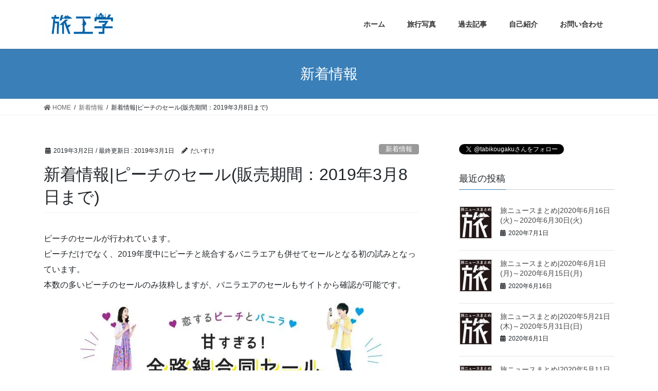

--- FILE ---
content_type: text/html; charset=UTF-8
request_url: http://tabikougaku.jp/2019/03/02/new_information-64/
body_size: 14062
content:
<!DOCTYPE html>
<html lang="ja"
	prefix="og: https://ogp.me/ns#" >
<head>
<meta charset="utf-8">
<meta http-equiv="X-UA-Compatible" content="IE=edge">
<meta name="viewport" content="width=device-width, initial-scale=1">
<title>新着情報|ピーチのセール(販売期間：2019年3月8日まで) | 旅工学</title>

<!-- All in One SEO Pack 3.3.5 によって Michael Torbert の Semper Fi Web Design[220,263] -->
<script type="application/ld+json" class="aioseop-schema">{"@context":"https://schema.org","@graph":[{"@type":"Organization","@id":"http://tabikougaku.jp/#organization","url":"http://tabikougaku.jp/","name":"\u65c5\u5de5\u5b66","sameAs":[]},{"@type":"WebSite","@id":"http://tabikougaku.jp/#website","url":"http://tabikougaku.jp/","name":"\u65c5\u5de5\u5b66","publisher":{"@id":"http://tabikougaku.jp/#organization"}},{"@type":"WebPage","@id":"http://tabikougaku.jp/2019/03/02/new_information-64/#webpage","url":"http://tabikougaku.jp/2019/03/02/new_information-64/","inLanguage":"ja","name":"\u65b0\u7740\u60c5\u5831|\u30d4\u30fc\u30c1\u306e\u30bb\u30fc\u30eb(\u8ca9\u58f2\u671f\u9593\uff1a2019\u5e743\u67088\u65e5\u307e\u3067)","isPartOf":{"@id":"http://tabikougaku.jp/#website"},"image":{"@type":"ImageObject","@id":"http://tabikougaku.jp/2019/03/02/new_information-64/#primaryimage","url":"https://i2.wp.com/tabikougaku.jp/wp-content/uploads/2018/09/icon_news180915.jpg?fit=547%2C572","width":547,"height":572},"primaryImageOfPage":{"@id":"http://tabikougaku.jp/2019/03/02/new_information-64/#primaryimage"},"datePublished":"2019-03-02T00:00:51+09:00","dateModified":"2019-03-01T12:31:50+09:00"},{"@type":"Article","@id":"http://tabikougaku.jp/2019/03/02/new_information-64/#article","isPartOf":{"@id":"http://tabikougaku.jp/2019/03/02/new_information-64/#webpage"},"author":{"@id":"http://tabikougaku.jp/author/travel/#author"},"headline":"\u65b0\u7740\u60c5\u5831|\u30d4\u30fc\u30c1\u306e\u30bb\u30fc\u30eb(\u8ca9\u58f2\u671f\u9593\uff1a2019\u5e743\u67088\u65e5\u307e\u3067)","datePublished":"2019-03-02T00:00:51+09:00","dateModified":"2019-03-01T12:31:50+09:00","commentCount":0,"mainEntityOfPage":{"@id":"http://tabikougaku.jp/2019/03/02/new_information-64/#webpage"},"publisher":{"@id":"http://tabikougaku.jp/#organization"},"articleSection":"\u65b0\u7740\u60c5\u5831","image":{"@type":"ImageObject","@id":"http://tabikougaku.jp/2019/03/02/new_information-64/#primaryimage","url":"https://i2.wp.com/tabikougaku.jp/wp-content/uploads/2018/09/icon_news180915.jpg?fit=547%2C572","width":547,"height":572}},{"@type":"Person","@id":"http://tabikougaku.jp/author/travel/#author","name":"\u3060\u3044\u3059\u3051","sameAs":[],"image":{"@type":"ImageObject","@id":"http://tabikougaku.jp/#personlogo","url":"http://2.gravatar.com/avatar/b96e1c52bcd6f3d43cd695d126bf6980?s=96&d=mm&r=g","width":96,"height":96,"caption":"\u3060\u3044\u3059\u3051"}}]}</script>
<link rel="canonical" href="http://tabikougaku.jp/2019/03/02/new_information-64/" />
<meta property="og:type" content="article" />
<meta property="og:title" content="新着情報|ピーチのセール(販売期間：2019年3月8日まで) | 旅工学" />
<meta property="og:description" content="ピーチのセールが行われています。 ピーチだけでなく、2019年度中にピーチと統合するバニラエアも併せてセールとなる初の試みとなっています。 本数の多いピーチのセールのみ抜粋しますが、バニラエアのセールもサイトから確認が可能です。 2018年3月2日(土)0時～3月8日(金)14時59分 ・関西～仁川(ソウル) 777円(搭乗期間：2019年5月7日～30日の火・水・木) 2,490円(搭乗期間：2" />
<meta property="og:url" content="http://tabikougaku.jp/2019/03/02/new_information-64/" />
<meta property="og:site_name" content="旅工学" />
<meta property="og:image" content="http://tabikougaku.jp/wp-content/plugins/all-in-one-seo-pack/images/default-user-image.png" />
<meta property="article:published_time" content="2019-03-02T00:00:51Z" />
<meta property="article:modified_time" content="2019-03-01T12:31:50Z" />
<meta name="twitter:card" content="summary" />
<meta name="twitter:site" content="@tabikougaku" />
<meta name="twitter:domain" content="tabikougaku.jp/" />
<meta name="twitter:title" content="新着情報|ピーチのセール(販売期間：2019年3月8日まで) | 旅工学" />
<meta name="twitter:description" content="ピーチのセールが行われています。 ピーチだけでなく、2019年度中にピーチと統合するバニラエアも併せてセールとなる初の試みとなっています。 本数の多いピーチのセールのみ抜粋しますが、バニラエアのセールもサイトから確認が可能です。 2018年3月2日(土)0時～3月8日(金)14時59分 ・関西～仁川(ソウル) 777円(搭乗期間：2019年5月7日～30日の火・水・木) 2,490円(搭乗期間：2" />
<meta name="twitter:image" content="http://tabikougaku.jp/wp-content/plugins/all-in-one-seo-pack/images/default-user-image.png" />
			<script type="text/javascript" >
				window.ga=window.ga||function(){(ga.q=ga.q||[]).push(arguments)};ga.l=+new Date;
				ga('create', 'UA-127596441-1', 'auto');
				// Plugins
				
				ga('send', 'pageview');
			</script>
			<script async src="https://www.google-analytics.com/analytics.js"></script>
			<!-- All in One SEO Pack -->
<link rel='dns-prefetch' href='//secure.gravatar.com' />
<link rel='dns-prefetch' href='//s.w.org' />
<link rel="alternate" type="application/rss+xml" title="旅工学 &raquo; フィード" href="http://tabikougaku.jp/feed/" />
<link rel="alternate" type="application/rss+xml" title="旅工学 &raquo; コメントフィード" href="http://tabikougaku.jp/comments/feed/" />
<link rel="alternate" type="application/rss+xml" title="旅工学 &raquo; 新着情報|ピーチのセール(販売期間：2019年3月8日まで) のコメントのフィード" href="http://tabikougaku.jp/2019/03/02/new_information-64/feed/" />
<meta name="description" content="ピーチのセールが行われています。ピーチだけでなく、2019年度中にピーチと統合するバニラエアも併せてセールとなる初の試みとなっています。本数の多いピーチのセールのみ抜粋しますが、バニラエアのセールもサイトから確認が可能です。&lt;セール期間&gt;2018年3月2日(土)0時～3月8日(金)14時59分&lt;国内主要空港からの片道エコノミークラス最低価格&gt;・関西～仁川(ソウル)777円(搭乗期間：2019年5月7日～30日の火・水" />		<script type="text/javascript">
			window._wpemojiSettings = {"baseUrl":"https:\/\/s.w.org\/images\/core\/emoji\/12.0.0-1\/72x72\/","ext":".png","svgUrl":"https:\/\/s.w.org\/images\/core\/emoji\/12.0.0-1\/svg\/","svgExt":".svg","source":{"concatemoji":"http:\/\/tabikougaku.jp\/wp-includes\/js\/wp-emoji-release.min.js?ver=5.4.18"}};
			/*! This file is auto-generated */
			!function(e,a,t){var n,r,o,i=a.createElement("canvas"),p=i.getContext&&i.getContext("2d");function s(e,t){var a=String.fromCharCode;p.clearRect(0,0,i.width,i.height),p.fillText(a.apply(this,e),0,0);e=i.toDataURL();return p.clearRect(0,0,i.width,i.height),p.fillText(a.apply(this,t),0,0),e===i.toDataURL()}function c(e){var t=a.createElement("script");t.src=e,t.defer=t.type="text/javascript",a.getElementsByTagName("head")[0].appendChild(t)}for(o=Array("flag","emoji"),t.supports={everything:!0,everythingExceptFlag:!0},r=0;r<o.length;r++)t.supports[o[r]]=function(e){if(!p||!p.fillText)return!1;switch(p.textBaseline="top",p.font="600 32px Arial",e){case"flag":return s([127987,65039,8205,9895,65039],[127987,65039,8203,9895,65039])?!1:!s([55356,56826,55356,56819],[55356,56826,8203,55356,56819])&&!s([55356,57332,56128,56423,56128,56418,56128,56421,56128,56430,56128,56423,56128,56447],[55356,57332,8203,56128,56423,8203,56128,56418,8203,56128,56421,8203,56128,56430,8203,56128,56423,8203,56128,56447]);case"emoji":return!s([55357,56424,55356,57342,8205,55358,56605,8205,55357,56424,55356,57340],[55357,56424,55356,57342,8203,55358,56605,8203,55357,56424,55356,57340])}return!1}(o[r]),t.supports.everything=t.supports.everything&&t.supports[o[r]],"flag"!==o[r]&&(t.supports.everythingExceptFlag=t.supports.everythingExceptFlag&&t.supports[o[r]]);t.supports.everythingExceptFlag=t.supports.everythingExceptFlag&&!t.supports.flag,t.DOMReady=!1,t.readyCallback=function(){t.DOMReady=!0},t.supports.everything||(n=function(){t.readyCallback()},a.addEventListener?(a.addEventListener("DOMContentLoaded",n,!1),e.addEventListener("load",n,!1)):(e.attachEvent("onload",n),a.attachEvent("onreadystatechange",function(){"complete"===a.readyState&&t.readyCallback()})),(n=t.source||{}).concatemoji?c(n.concatemoji):n.wpemoji&&n.twemoji&&(c(n.twemoji),c(n.wpemoji)))}(window,document,window._wpemojiSettings);
		</script>
		<style type="text/css">
img.wp-smiley,
img.emoji {
	display: inline !important;
	border: none !important;
	box-shadow: none !important;
	height: 1em !important;
	width: 1em !important;
	margin: 0 .07em !important;
	vertical-align: -0.1em !important;
	background: none !important;
	padding: 0 !important;
}
</style>
	<link rel='stylesheet' id='font-awesome-css'  href='http://tabikougaku.jp/wp-content/themes/lightning/inc/font-awesome/package/versions/5/css/all.min.css?ver=5.11.2' type='text/css' media='all' />
<link rel='stylesheet' id='wp-block-library-css'  href='http://tabikougaku.jp/wp-includes/css/dist/block-library/style.min.css?ver=5.4.18' type='text/css' media='all' />
<style id='wp-block-library-inline-css' type='text/css'>
.has-text-align-justify{text-align:justify;}
</style>
<link rel='stylesheet' id='contact-form-7-css'  href='http://tabikougaku.jp/wp-content/plugins/contact-form-7/includes/css/styles.css?ver=5.1.6' type='text/css' media='all' />
<link rel='stylesheet' id='pz-linkcard-css'  href='//tabikougaku.jp/wp-content/uploads/pz-linkcard/style.css?ver=5.4.18' type='text/css' media='all' />
<link rel='stylesheet' id='lightning-common-style-css'  href='http://tabikougaku.jp/wp-content/themes/lightning/assets/css/common.css?ver=8.1.0' type='text/css' media='all' />
<link rel='stylesheet' id='bootstrap-4-style-css'  href='http://tabikougaku.jp/wp-content/themes/lightning/library/bootstrap-4/css/bootstrap.min.css?ver=4.3.1' type='text/css' media='all' />
<link rel='stylesheet' id='lightning-design-style-css'  href='http://tabikougaku.jp/wp-content/themes/lightning/design-skin/origin2/css/style.css?ver=8.1.0' type='text/css' media='all' />
<style id='lightning-design-style-inline-css' type='text/css'>
/* ltg theme common */.color_key_bg,.color_key_bg_hover:hover{background-color: #3a7fb7;}.color_key_txt,.color_key_txt_hover:hover{color: #3a7fb7;}.color_key_border,.color_key_border_hover:hover{border-color: #3a7fb7;}.color_key_dark_bg,.color_key_dark_bg_hover:hover{background-color: #1b436b;}.color_key_dark_txt,.color_key_dark_txt_hover:hover{color: #1b436b;}.color_key_dark_border,.color_key_dark_border_hover:hover{border-color: #1b436b;}
.bbp-submit-wrapper .button.submit,.woocommerce a.button.alt:hover,.woocommerce-product-search button:hover,.woocommerce button.button.alt { background-color:#1b436b ; }.bbp-submit-wrapper .button.submit:hover,.woocommerce a.button.alt,.woocommerce-product-search button,.woocommerce button.button.alt:hover { background-color:#3a7fb7 ; }.woocommerce ul.product_list_widget li a:hover img { border-color:#3a7fb7; }.veu_color_txt_key { color:#1b436b ; }.veu_color_bg_key { background-color:#1b436b ; }.veu_color_border_key { border-color:#1b436b ; }.btn-default { border-color:#3a7fb7;color:#3a7fb7;}.btn-default:focus,.btn-default:hover { border-color:#3a7fb7;background-color: #3a7fb7; }.btn-primary { background-color:#3a7fb7;border-color:#1b436b; }.btn-primary:focus,.btn-primary:hover { background-color:#1b436b;border-color:#3a7fb7; }
.tagcloud a:before { font-family: "Font Awesome 5 Free";content: "\f02b";font-weight: bold; }
.media .media-body .media-heading a:hover { color:#3a7fb7; }@media (min-width: 768px){.gMenu > li:before,.gMenu > li.menu-item-has-children::after { border-bottom-color:#1b436b }.gMenu li li { background-color:#1b436b }.gMenu li li a:hover { background-color:#3a7fb7; }} /* @media (min-width: 768px) */.page-header { background-color:#3a7fb7; }h2,.mainSection-title { border-top-color:#3a7fb7; }h3:after,.subSection-title:after { border-bottom-color:#3a7fb7; }ul.page-numbers li span.page-numbers.current { background-color:#3a7fb7; }.pager li > a { border-color:#3a7fb7;color:#3a7fb7;}.pager li > a:hover { background-color:#3a7fb7;color:#fff;}.siteFooter { border-top-color:#3a7fb7; }dt { border-left-color:#3a7fb7; }
</style>
<link rel='stylesheet' id='lightning-theme-style-css'  href='http://tabikougaku.jp/wp-content/themes/lightning/style.css?ver=8.1.0' type='text/css' media='all' />
<style id='lightning-theme-style-inline-css' type='text/css'>

			.prBlock_icon_outer { border:1px solid #3a7fb7; }
			.prBlock_icon { color:#3a7fb7; }
		
</style>
<link rel='stylesheet' id='vk-blocks-build-css-css'  href='http://tabikougaku.jp/wp-content/plugins/vk-all-in-one-expansion-unit/inc/vk-blocks/package/build/block-build.css?ver=0.22.0' type='text/css' media='all' />
<link rel='stylesheet' id='vkExUnit_common_style-css'  href='http://tabikougaku.jp/wp-content/plugins/vk-all-in-one-expansion-unit/assets/css/vkExUnit_style.css?ver=9.11.3.0' type='text/css' media='all' />
<link rel='stylesheet' id='jetpack_css-css'  href='http://tabikougaku.jp/wp-content/plugins/jetpack/css/jetpack.css?ver=8.2.6' type='text/css' media='all' />
<script type='text/javascript' src='http://tabikougaku.jp/wp-includes/js/jquery/jquery.js?ver=1.12.4-wp'></script>
<script type='text/javascript'>
;(function($,document,window){$(document).ready(function($){/* Add scroll recognition class */$(window).scroll(function () {var scroll = $(this).scrollTop();if ($(this).scrollTop() > 160) {$('body').addClass('header_scrolled');} else {$('body').removeClass('header_scrolled');}});});})(jQuery,document,window);
</script>
<script type='text/javascript' src='http://tabikougaku.jp/wp-includes/js/jquery/jquery-migrate.min.js?ver=1.4.1'></script>
<script type='text/javascript'>
/* <![CDATA[ */
var related_posts_js_options = {"post_heading":"h4"};
/* ]]> */
</script>
<script type='text/javascript' src='http://tabikougaku.jp/wp-content/plugins/jetpack/_inc/build/related-posts/related-posts.min.js?ver=20191011'></script>
<link rel='https://api.w.org/' href='http://tabikougaku.jp/wp-json/' />
<link rel="EditURI" type="application/rsd+xml" title="RSD" href="http://tabikougaku.jp/xmlrpc.php?rsd" />
<link rel="wlwmanifest" type="application/wlwmanifest+xml" href="http://tabikougaku.jp/wp-includes/wlwmanifest.xml" /> 
<link rel='prev' title='新着情報|エアソウルのセール(販売期間：2019年3月4日まで)' href='http://tabikougaku.jp/2019/03/01/new_information-63/' />
<link rel='next' title='レバノン旅行記 (3) ビブロス遺跡で歴史散策(2019年1月)' href='http://tabikougaku.jp/2019/03/03/lebanon-3/' />
<meta name="generator" content="WordPress 5.4.18" />
<link rel='shortlink' href='https://wp.me/pa2bGf-1w4' />
<link rel="alternate" type="application/json+oembed" href="http://tabikougaku.jp/wp-json/oembed/1.0/embed?url=http%3A%2F%2Ftabikougaku.jp%2F2019%2F03%2F02%2Fnew_information-64%2F" />
<link rel="alternate" type="text/xml+oembed" href="http://tabikougaku.jp/wp-json/oembed/1.0/embed?url=http%3A%2F%2Ftabikougaku.jp%2F2019%2F03%2F02%2Fnew_information-64%2F&#038;format=xml" />

<link rel='dns-prefetch' href='//v0.wordpress.com'/>
<link rel='dns-prefetch' href='//i0.wp.com'/>
<link rel='dns-prefetch' href='//i1.wp.com'/>
<link rel='dns-prefetch' href='//i2.wp.com'/>
<style type='text/css'>img#wpstats{display:none}</style>			<style type="text/css">
				/* If html does not have either class, do not show lazy loaded images. */
				html:not( .jetpack-lazy-images-js-enabled ):not( .js ) .jetpack-lazy-image {
					display: none;
				}
			</style>
			<script>
				document.documentElement.classList.add(
					'jetpack-lazy-images-js-enabled'
				);
			</script>
		<!-- [ VK All in one Expansion Unit OGP ] -->
<meta property="og:site_name" content="旅工学" />
<meta property="og:url" content="http://tabikougaku.jp/2019/03/02/new_information-64/" />
<meta property="og:title" content="新着情報|ピーチのセール(販売期間：2019年3月8日まで) | 旅工学" />
<meta property="og:description" content="ピーチのセールが行われています。ピーチだけでなく、2019年度中にピーチと統合するバニラエアも併せてセールとなる初の試みとなっています。本数の多いピーチのセールのみ抜粋しますが、バニラエアのセールもサイトから確認が可能です。&lt;セール期間&gt;2018年3月2日(土)0時～3月8日(金)14時59分&lt;国内主要空港からの片道エコノミークラス最低価格&gt;・関西～仁川(ソウル)777円(搭乗期間：2019年5月7日～30日の火・水" />
<meta property="og:type" content="article" />
<meta property="og:image" content="https://i2.wp.com/tabikougaku.jp/wp-content/uploads/2018/09/icon_news180915.jpg?fit=547%2C572" />
<meta property="og:image:width" content="547" />
<meta property="og:image:height" content="572" />
<!-- [ / VK All in one Expansion Unit OGP ] -->
<link rel="icon" href="https://i0.wp.com/tabikougaku.jp/wp-content/uploads/2018/09/favicon.jpg?fit=32%2C32" sizes="32x32" />
<link rel="icon" href="https://i0.wp.com/tabikougaku.jp/wp-content/uploads/2018/09/favicon.jpg?fit=192%2C190" sizes="192x192" />
<link rel="apple-touch-icon" href="https://i0.wp.com/tabikougaku.jp/wp-content/uploads/2018/09/favicon.jpg?fit=180%2C178" />
<meta name="msapplication-TileImage" content="https://i0.wp.com/tabikougaku.jp/wp-content/uploads/2018/09/favicon.jpg?fit=233%2C231" />

</head>
<body class="post-template-default single single-post postid-5832 single-format-standard post-name-new_information-64 post-type-post sidebar-fix bootstrap4 device-pc fa_v5_css">
<div class="vk-mobile-nav-menu-btn">MENU</div><div class="vk-mobile-nav"><aside class="widget vk-mobile-nav-widget widget_text" id="text-7">			<div class="textwidget"><p><a href="https://twitter.com/tabikougaku?ref_src=twsrc%5Etfw" class="twitter-follow-button" data-show-count="false">フォローする@tabikougaku</a><script async src="https://platform.twitter.com/widgets.js" charset="utf-8"></script></p>
</div>
		</aside><nav class="global-nav"><ul id="menu-%e3%83%a1%e3%82%a4%e3%83%b3%e3%83%a1%e3%83%8b%e3%83%a5%e3%83%bc" class="vk-menu-acc  menu"><li id="menu-item-3913" class="menu-item menu-item-type-custom menu-item-object-custom menu-item-home menu-item-3913"><a href="http://tabikougaku.jp/">ホーム</a></li>
<li id="menu-item-3915" class="menu-item menu-item-type-post_type menu-item-object-page menu-item-3915"><a href="http://tabikougaku.jp/gallery/">旅行写真</a></li>
<li id="menu-item-3917" class="menu-item menu-item-type-post_type menu-item-object-page menu-item-3917"><a href="http://tabikougaku.jp/arcicles/">過去記事</a></li>
<li id="menu-item-3916" class="menu-item menu-item-type-post_type menu-item-object-page menu-item-3916"><a href="http://tabikougaku.jp/self-introduction/">自己紹介</a></li>
<li id="menu-item-3914" class="menu-item menu-item-type-post_type menu-item-object-page menu-item-3914"><a href="http://tabikougaku.jp/contact/">お問い合わせ</a></li>
</ul></nav></div><header class="siteHeader">
		<div class="container siteHeadContainer">
		<div class="navbar-header">
						<p class="navbar-brand siteHeader_logo">
			<a href="http://tabikougaku.jp/">
				<span><img src="http://tabikougaku.jp/wp-content/uploads/2018/06/logo.jpg" alt="旅工学" /></span>
			</a>
			</p>
								</div>

		<div id="gMenu_outer" class="gMenu_outer"><nav class="menu-%e3%83%a1%e3%82%a4%e3%83%b3%e3%83%a1%e3%83%8b%e3%83%a5%e3%83%bc-container"><ul id="menu-%e3%83%a1%e3%82%a4%e3%83%b3%e3%83%a1%e3%83%8b%e3%83%a5%e3%83%bc-1" class="menu gMenu vk-menu-acc"><li id="menu-item-3913" class="menu-item menu-item-type-custom menu-item-object-custom menu-item-home"><a href="http://tabikougaku.jp/"><strong class="gMenu_name">ホーム</strong></a></li>
<li id="menu-item-3915" class="menu-item menu-item-type-post_type menu-item-object-page"><a href="http://tabikougaku.jp/gallery/"><strong class="gMenu_name">旅行写真</strong></a></li>
<li id="menu-item-3917" class="menu-item menu-item-type-post_type menu-item-object-page"><a href="http://tabikougaku.jp/arcicles/"><strong class="gMenu_name">過去記事</strong></a></li>
<li id="menu-item-3916" class="menu-item menu-item-type-post_type menu-item-object-page"><a href="http://tabikougaku.jp/self-introduction/"><strong class="gMenu_name">自己紹介</strong></a></li>
<li id="menu-item-3914" class="menu-item menu-item-type-post_type menu-item-object-page"><a href="http://tabikougaku.jp/contact/"><strong class="gMenu_name">お問い合わせ</strong></a></li>
</ul></nav></div>	</div>
	</header>

<div class="section page-header"><div class="container"><div class="row"><div class="col-md-12">
<div class="page-header_pageTitle">
新着情報</div>
</div></div></div></div><!-- [ /.page-header ] -->
<!-- [ .breadSection ] -->
<div class="section breadSection">
<div class="container">
<div class="row">
<ol class="breadcrumb" itemtype="http://schema.org/BreadcrumbList"><li id="panHome" itemprop="itemListElement" itemscope itemtype="http://schema.org/ListItem"><a itemprop="item" href="http://tabikougaku.jp/"><span itemprop="name"><i class="fa fa-home"></i> HOME</span></a></li><li itemprop="itemListElement" itemscope itemtype="http://schema.org/ListItem"><a itemprop="item" href="http://tabikougaku.jp/category/news/"><span itemprop="name">新着情報</span></a></li><li><span>新着情報|ピーチのセール(販売期間：2019年3月8日まで)</span></li></ol>
</div>
</div>
</div>
<!-- [ /.breadSection ] -->
<div class="section siteContent">
<div class="container">
<div class="row">
<div class="col mainSection mainSection-col-two baseSection" id="main" role="main">

		<article id="post-5832" class="post-5832 post type-post status-publish format-standard has-post-thumbnail hentry category-news">
		<header class="entry-header">
			<div class="entry-meta">


<span class="published entry-meta_items">2019年3月2日</span>

<span class="entry-meta_items entry-meta_updated">/ 最終更新日 : <span class="updated">2019年3月1日</span></span>


	
	<span class="vcard author entry-meta_items entry-meta_items_author"><span class="fn">だいすけ</span></span>



<span class="entry-meta_items entry-meta_items_term"><a href="http://tabikougaku.jp/category/news/" class="btn btn-xs btn-primary entry-meta_items_term_button" style="background-color:#999999;border:none;">新着情報</a></span>
</div>
			<h1 class="entry-title">新着情報|ピーチのセール(販売期間：2019年3月8日まで)</h1>
		</header>

		
		<div class="entry-body">
		<p>ピーチのセールが行われています。<br />
ピーチだけでなく、2019年度中にピーチと統合するバニラエアも併せてセールとなる初の試みとなっています。<br />
本数の多いピーチのセールのみ抜粋しますが、バニラエアのセールもサイトから確認が可能です。</p>
<p style="text-align: center;"><a href="https://i0.wp.com/tabikougaku.jp/wp-content/uploads/2019/03/NEWS20190302.jpg"><img data-attachment-id="5835" data-permalink="http://tabikougaku.jp/2019/03/02/new_information-64/news20190302/" data-orig-file="https://i0.wp.com/tabikougaku.jp/wp-content/uploads/2019/03/NEWS20190302.jpg?fit=689%2C218" data-orig-size="689,218" data-comments-opened="1" data-image-meta="{&quot;aperture&quot;:&quot;0&quot;,&quot;credit&quot;:&quot;\u4e2d\u6751 \u5927\u8f14\/ Nakamura Daisuke&quot;,&quot;camera&quot;:&quot;&quot;,&quot;caption&quot;:&quot;&quot;,&quot;created_timestamp&quot;:&quot;1551473536&quot;,&quot;copyright&quot;:&quot;&quot;,&quot;focal_length&quot;:&quot;0&quot;,&quot;iso&quot;:&quot;0&quot;,&quot;shutter_speed&quot;:&quot;0&quot;,&quot;title&quot;:&quot;&quot;,&quot;orientation&quot;:&quot;0&quot;}" data-image-title="NEWS20190302" data-image-description data-medium-file="https://i0.wp.com/tabikougaku.jp/wp-content/uploads/2019/03/NEWS20190302.jpg?fit=300%2C95" data-large-file="https://i0.wp.com/tabikougaku.jp/wp-content/uploads/2019/03/NEWS20190302.jpg?fit=689%2C218" class="alignnone wp-image-5835 jetpack-lazy-image" src="https://i0.wp.com/tabikougaku.jp/wp-content/uploads/2019/03/NEWS20190302.jpg?resize=601%2C190" alt width="601" height="190" data-recalc-dims="1" data-lazy-srcset="https://i0.wp.com/tabikougaku.jp/wp-content/uploads/2019/03/NEWS20190302.jpg?w=689 689w, https://i0.wp.com/tabikougaku.jp/wp-content/uploads/2019/03/NEWS20190302.jpg?resize=300%2C95 300w" data-lazy-sizes="(max-width: 601px) 100vw, 601px" data-lazy-src="https://i0.wp.com/tabikougaku.jp/wp-content/uploads/2019/03/NEWS20190302.jpg?resize=601%2C190&amp;is-pending-load=1" srcset="[data-uri]"><noscript><img data-attachment-id="5835" data-permalink="http://tabikougaku.jp/2019/03/02/new_information-64/news20190302/" data-orig-file="https://i0.wp.com/tabikougaku.jp/wp-content/uploads/2019/03/NEWS20190302.jpg?fit=689%2C218" data-orig-size="689,218" data-comments-opened="1" data-image-meta="{&quot;aperture&quot;:&quot;0&quot;,&quot;credit&quot;:&quot;\u4e2d\u6751 \u5927\u8f14\/ Nakamura Daisuke&quot;,&quot;camera&quot;:&quot;&quot;,&quot;caption&quot;:&quot;&quot;,&quot;created_timestamp&quot;:&quot;1551473536&quot;,&quot;copyright&quot;:&quot;&quot;,&quot;focal_length&quot;:&quot;0&quot;,&quot;iso&quot;:&quot;0&quot;,&quot;shutter_speed&quot;:&quot;0&quot;,&quot;title&quot;:&quot;&quot;,&quot;orientation&quot;:&quot;0&quot;}" data-image-title="NEWS20190302" data-image-description="" data-medium-file="https://i0.wp.com/tabikougaku.jp/wp-content/uploads/2019/03/NEWS20190302.jpg?fit=300%2C95" data-large-file="https://i0.wp.com/tabikougaku.jp/wp-content/uploads/2019/03/NEWS20190302.jpg?fit=689%2C218" class="alignnone wp-image-5835" src="https://i0.wp.com/tabikougaku.jp/wp-content/uploads/2019/03/NEWS20190302.jpg?resize=601%2C190" alt="" width="601" height="190" srcset="https://i0.wp.com/tabikougaku.jp/wp-content/uploads/2019/03/NEWS20190302.jpg?w=689 689w, https://i0.wp.com/tabikougaku.jp/wp-content/uploads/2019/03/NEWS20190302.jpg?resize=300%2C95 300w" sizes="(max-width: 601px) 100vw, 601px" data-recalc-dims="1" /></noscript></a></p>
<p>&lt;セール期間&gt;<br />
2018年3月2日(土)0時～3月8日(金)14時59分</p>
<p>&lt;国内主要空港からの片道エコノミークラス最低価格&gt;<br />
・関西～仁川(ソウル)<br />
777円(搭乗期間：2019年5月7日～30日の火・水・木)<br />
2,490円(搭乗期間：2019年3月19日～4月25日/5月8日～6月30日の火・水・木)<br />
3,490円(搭乗期間：2019年3月19日～4月25日/5月8日～6月30日の月・金・土・日)</p>
<p>・関西～釜山<br />
777円(搭乗期間：2019年5月7日～30日の火・水・木)<br />
2,490円(搭乗期間：2019年3月19日～4月25日/5月7日～6月30日の火・水・木)<br />
3,490円(搭乗期間：2019年3月19日～4月25日/5月7日～6月30日の月・金・土・日)</p>
<p>・関西～香港<br />
777円(搭乗期間：2019年5月7日～30日の火・水・木)<br />
3,490円(搭乗期間：2019年4月1日～22日/5月14日～6月30日のM60・63・64便)<br />
3,990円(搭乗期間：2019年4月5日～22日/5月14日～6月30日のM65・67・68便)<br />
1,990円(搭乗期間：2019年4月23日～30日のM60・63・64便)<br />
1,990円(搭乗期間：2019年5月7日～13日のM63・67便)</p>
<p>・関西～桃園(台北)<br />
777円(搭乗期間：2019年5月7日～30日の火・水・木のMM23・26・28・29便)<br />
3,990円(搭乗期間：2019年4月23日～30日のM22便)<br />
3,990円(搭乗期間：2019年5月4日～11日のM27便)<br />
3,990円(搭乗期間：2019年4月1日～29日/5月5日～6月30日のM23・28便)<br />
3,990円(搭乗期間：2019年4月26日～29日/5月3日～6月30日のM26・29便)</p>
<p>・関西～高雄<br />
777円(搭乗期間：2019年5月7日～30日の火・水・木)<br />
4,990円(搭乗期間：2019年4月6日～29日/5月5日～6月27日)</p>
<p>・関西～浦東(上海)<br />
777円(搭乗期間：2019年5月7日～30日の火・水・木)<br />
4,990円(搭乗期間：2019年3月21日～4月25日/5月6日～6月30日の火・水・木)<br />
6,990円(搭乗期間：2019年3月21日～4月25日/5月6日～6月30日の月・金・土・日)</p>
<p>・羽田～仁川(ソウル)<br />
777円(搭乗期間：2019年5月7日～30日の火・水・木)<br />
4,990円(搭乗期間：2019年4月1日～24日/5月6日～6月30日の月・火・水・木)<br />
4,990円(搭乗期間：2019年4月26日～27日)</p>
<p>・羽田～桃園(台北)<br />
777円(搭乗期間：2019年5月7日～30日の火・水・木便)<br />
4,990円(搭乗期間：2019年3月31日～4月29日/5月5日～6月30日)</p>
<p>・羽田～浦東(上海)<br />
777円(搭乗期間：2019年5月7日～30日の火・水・木)<br />
6,290円(搭乗期間：2019年3月31日～4月25日/5月7日～6月30日の火・水・木)<br />
7,290円(搭乗期間：2019年3月31日～4月25日/5月7日～6月30日の月・金・土・日)</p>
<p>&lt;注意点&gt;<br />
・上記金額以外に空港使用料等が必要です<br />
・機内持込荷可能な7kgを超える携行物は有料です</p>
<p>&lt;セールサイト&gt;<br />
<a href="https://www.flypeach.com/campaign/pv_collabo/?www_pc_ja-jp_main_banner_01">甘すぎる！ 全路線合同セール</a></p>
<p>各方面で最安値777円がでていますが、曜日は火・水・木と限定されていて使いやすくはありません。<br />
バニラエアの方を狙うのも手でしょう。<br />
<div class="linkcard"><div class="lkc-internal-wrap"><a class="lkc-link no_icon" href="http://tabikougaku.jp/2019/02/15/new_information-58/"><div class="lkc-card"><div class="lkc-info"><img class="lkc-favicon jetpack-lazy-image" src="https://www.google.com/s2/favicons?domain=tabikougaku.jp" alt width="16" height="16" data-lazy-src="https://www.google.com/s2/favicons?domain=tabikougaku.jp&amp;is-pending-load=1" srcset="[data-uri]"><noscript><img class="lkc-favicon" src="https://www.google.com/s2/favicons?domain=tabikougaku.jp" alt="" width=16 height=16 /></noscript><div class="lkc-domain">旅工学</div></div><div class="lkc-content"><figure class="lkc-thumbnail"><img class="lkc-thumbnail-img jetpack-lazy-image" src="//i2.wp.com/tabikougaku.jp/wp-content/uploads/2018/09/icon_news180915.jpg?resize=150%2C150" alt data-lazy-src="//i2.wp.com/tabikougaku.jp/wp-content/uploads/2018/09/icon_news180915.jpg?resize=150%2C150&amp;is-pending-load=1" srcset="[data-uri]"><noscript><img class="lkc-thumbnail-img" src="//i2.wp.com/tabikougaku.jp/wp-content/uploads/2018/09/icon_news180915.jpg?resize=150%2C150" alt="" /></noscript></figure><div class="lkc-title"><div class="lkc-title-text">新着情報|ピーチのセール(販売期間：2019年2月17日まで)</div></div><div class="lkc-url"><cite>http://tabikougaku.jp/2019/02/15/new_information-58/</cite></div><div class="lkc-excerpt">ピーチのセールが行われています。国内線・国際線とも対象です。&lt;セール期間&gt;2018年2月15日(金)0時～2月17日(日)23時59分&lt;国内主要空港からの片道エコノミークラス最低価格&gt;・関西～仁川(ソウル)1,490円(搭乗期間：2019年3月5日～6日のMM12便)1,990円(搭...</div></div><div class="clear"></div></div></a></div></div></p>
<p>&nbsp;</p>
<p>&lt;関連記事&gt;<br />
<div class="linkcard"><div class="lkc-internal-wrap"><a class="lkc-link no_icon" href="http://tabikougaku.jp/2019/03/01/new_information-63/"><div class="lkc-card"><div class="lkc-info"><img class="lkc-favicon jetpack-lazy-image" src="https://www.google.com/s2/favicons?domain=tabikougaku.jp" alt width="16" height="16" data-lazy-src="https://www.google.com/s2/favicons?domain=tabikougaku.jp&amp;is-pending-load=1" srcset="[data-uri]"><noscript><img class="lkc-favicon" src="https://www.google.com/s2/favicons?domain=tabikougaku.jp" alt="" width=16 height=16 /></noscript><div class="lkc-domain">旅工学</div></div><div class="lkc-content"><figure class="lkc-thumbnail"><img class="lkc-thumbnail-img jetpack-lazy-image" src="//i2.wp.com/tabikougaku.jp/wp-content/uploads/2018/09/icon_news180915.jpg?resize=150%2C150" alt data-lazy-src="//i2.wp.com/tabikougaku.jp/wp-content/uploads/2018/09/icon_news180915.jpg?resize=150%2C150&amp;is-pending-load=1" srcset="[data-uri]"><noscript><img class="lkc-thumbnail-img" src="//i2.wp.com/tabikougaku.jp/wp-content/uploads/2018/09/icon_news180915.jpg?resize=150%2C150" alt="" /></noscript></figure><div class="lkc-title"><div class="lkc-title-text">新着情報|エアソウルのセール(販売期間：2019年3月4日まで)</div></div><div class="lkc-url"><cite>http://tabikougaku.jp/2019/03/01/new_information-63/</cite></div><div class="lkc-excerpt">エアソウルのセールが行われています。目的地はソウルのみですが、福岡発や札幌発も対象になっています。&lt;セール期間&gt;2019年2月26日(日)～3月4日(月)&lt;セール対象主要路線と最低片道価格&gt;・関西～仁川2,000円(搭乗期間：2019年2月27日～4月30日)・福岡～...</div></div><div class="clear"></div></div></a></div></div></p>

<div id='jp-relatedposts' class='jp-relatedposts' >
	<h3 class="jp-relatedposts-headline"><em>関連</em></h3>
</div><div class="veu_socialSet veu_socialSet-position-after veu_contentAddSection"><script>window.twttr=(function(d,s,id){var js,fjs=d.getElementsByTagName(s)[0],t=window.twttr||{};if(d.getElementById(id))return t;js=d.createElement(s);js.id=id;js.src="https://platform.twitter.com/widgets.js";fjs.parentNode.insertBefore(js,fjs);t._e=[];t.ready=function(f){t._e.push(f);};return t;}(document,"script","twitter-wjs"));</script><ul><li class="sb_facebook sb_icon"><a href="//www.facebook.com/sharer.php?src=bm&u=http%3A%2F%2Ftabikougaku.jp%2F2019%2F03%2F02%2Fnew_information-64%2F&amp;t=%E6%96%B0%E7%9D%80%E6%83%85%E5%A0%B1%7C%E3%83%94%E3%83%BC%E3%83%81%E3%81%AE%E3%82%BB%E3%83%BC%E3%83%AB%28%E8%B2%A9%E5%A3%B2%E6%9C%9F%E9%96%93%EF%BC%9A2019%E5%B9%B43%E6%9C%888%E6%97%A5%E3%81%BE%E3%81%A7%29+%7C+%E6%97%85%E5%B7%A5%E5%AD%A6" target="_blank" onclick="window.open(this.href,'FBwindow','width=650,height=450,menubar=no,toolbar=no,scrollbars=yes');return false;"><span class="vk_icon_w_r_sns_fb icon_sns"></span><span class="sns_txt">Facebook</span><span class="veu_count_sns_fb"></span></a></li><li class="sb_twitter sb_icon"><a href="//twitter.com/intent/tweet?url=http%3A%2F%2Ftabikougaku.jp%2F2019%2F03%2F02%2Fnew_information-64%2F&amp;text=%E6%96%B0%E7%9D%80%E6%83%85%E5%A0%B1%7C%E3%83%94%E3%83%BC%E3%83%81%E3%81%AE%E3%82%BB%E3%83%BC%E3%83%AB%28%E8%B2%A9%E5%A3%B2%E6%9C%9F%E9%96%93%EF%BC%9A2019%E5%B9%B43%E6%9C%888%E6%97%A5%E3%81%BE%E3%81%A7%29+%7C+%E6%97%85%E5%B7%A5%E5%AD%A6" target="_blank" ><span class="vk_icon_w_r_sns_twitter icon_sns"></span><span class="sns_txt">twitter</span></a></li><li class="sb_hatena sb_icon"><a href="//b.hatena.ne.jp/add?mode=confirm&url=http%3A%2F%2Ftabikougaku.jp%2F2019%2F03%2F02%2Fnew_information-64%2F&amp;title=%E6%96%B0%E7%9D%80%E6%83%85%E5%A0%B1%7C%E3%83%94%E3%83%BC%E3%83%81%E3%81%AE%E3%82%BB%E3%83%BC%E3%83%AB%28%E8%B2%A9%E5%A3%B2%E6%9C%9F%E9%96%93%EF%BC%9A2019%E5%B9%B43%E6%9C%888%E6%97%A5%E3%81%BE%E3%81%A7%29+%7C+%E6%97%85%E5%B7%A5%E5%AD%A6" target="_blank"  onclick="window.open(this.href,'Hatenawindow','width=650,height=450,menubar=no,toolbar=no,scrollbars=yes');return false;"><span class="vk_icon_w_r_sns_hatena icon_sns"></span><span class="sns_txt">Hatena</span><span class="veu_count_sns_hb"></span></a></li><li class="sb_pocket sb_icon"><a href="//getpocket.com/edit?url=http%3A%2F%2Ftabikougaku.jp%2F2019%2F03%2F02%2Fnew_information-64%2F&title=%E6%96%B0%E7%9D%80%E6%83%85%E5%A0%B1%7C%E3%83%94%E3%83%BC%E3%83%81%E3%81%AE%E3%82%BB%E3%83%BC%E3%83%AB%28%E8%B2%A9%E5%A3%B2%E6%9C%9F%E9%96%93%EF%BC%9A2019%E5%B9%B43%E6%9C%888%E6%97%A5%E3%81%BE%E3%81%A7%29+%7C+%E6%97%85%E5%B7%A5%E5%AD%A6" target="_blank"  onclick="window.open(this.href,'Pokcetwindow','width=650,height=450,menubar=no,toolbar=no,scrollbars=yes');return false;"><span class="vk_icon_w_r_sns_pocket icon_sns"></span><span class="sns_txt">Pocket</span><span class="veu_count_sns_pocket"></span></a></li></ul></div><!-- [ /.socialSet ] -->		</div>

		
		<div class="entry-footer">

			
			<div class="entry-meta-dataList"><dl><dt>カテゴリー</dt><dd><a href="http://tabikougaku.jp/category/news/">新着情報</a></dd></dl></div>
		</div><!-- [ /.entry-footer ] -->

				
<div id="comments" class="comments-area">

	
	
	
		<div id="respond" class="comment-respond">
		<h3 id="reply-title" class="comment-reply-title">コメントを残す <small><a rel="nofollow" id="cancel-comment-reply-link" href="/2019/03/02/new_information-64/#respond" style="display:none;">コメントをキャンセル</a></small></h3><form action="http://tabikougaku.jp/wp-comments-post.php" method="post" id="commentform" class="comment-form"><p class="comment-notes"><span id="email-notes">メールアドレスが公開されることはありません。</span> <span class="required">*</span> が付いている欄は必須項目です</p><p class="comment-form-comment"><label for="comment">コメント</label> <textarea id="comment" name="comment" cols="45" rows="8" maxlength="65525" required="required"></textarea></p><p class="comment-form-author"><label for="author">名前 <span class="required">*</span></label> <input id="author" name="author" type="text" value="" size="30" maxlength="245" required='required' /></p>
<p class="comment-form-email"><label for="email">メール <span class="required">*</span></label> <input id="email" name="email" type="text" value="" size="30" maxlength="100" aria-describedby="email-notes" required='required' /></p>
<p class="comment-form-url"><label for="url">サイト</label> <input id="url" name="url" type="text" value="" size="30" maxlength="200" /></p>
<p class="comment-subscription-form"><input type="checkbox" name="subscribe_comments" id="subscribe_comments" value="subscribe" style="width: auto; -moz-appearance: checkbox; -webkit-appearance: checkbox;" /> <label class="subscribe-label" id="subscribe-label" for="subscribe_comments">新しいコメントをメールで通知</label></p><p class="comment-subscription-form"><input type="checkbox" name="subscribe_blog" id="subscribe_blog" value="subscribe" style="width: auto; -moz-appearance: checkbox; -webkit-appearance: checkbox;" /> <label class="subscribe-label" id="subscribe-blog-label" for="subscribe_blog">新しい投稿をメールで受け取る</label></p><p class="form-submit"><input name="submit" type="submit" id="submit" class="submit" value="コメントを送信" /> <input type='hidden' name='comment_post_ID' value='5832' id='comment_post_ID' />
<input type='hidden' name='comment_parent' id='comment_parent' value='0' />
</p><p class="tsa_param_field_tsa_" style="display:none;">email confirm<span class="required">*</span><input type="text" name="tsa_email_param_field___" id="tsa_email_param_field___" size="30" value="" />
	</p><p class="tsa_param_field_tsa_2" style="display:none;">post date<span class="required">*</span><input type="text" name="tsa_param_field_tsa_3" id="tsa_param_field_tsa_3" size="30" value="2025-12-03 05:06:13" />
	</p><p id="throwsSpamAway">日本語が含まれない投稿は無視されますのでご注意ください。（スパム対策）</p></form>	</div><!-- #respond -->
	
</div><!-- #comments -->
		
	</article>

	

	<div class="vk_posts postNextPrev">

		<div id="post-5825" class="vk_post card card-post card-horizontal card-sm vk_post-col-md-6 post-5832 post type-post status-publish format-standard has-post-thumbnail hentry category-news"><div class="row no-gutters card-horizontal-inner-row"><div class="col-5 card-img-outer"><div class="vk_post_imgOuter" style="background-image:url(https://i2.wp.com/tabikougaku.jp/wp-content/uploads/2018/09/icon_news180915.jpg?fit=547%2C572)"><a href="http://tabikougaku.jp/2019/03/01/new_information-63/"><div class="card-img-overlay"><span class="vk_post_imgOuter_singleTermLabel" style="color:#fff;background-color:#999999">新着情報</span></div><img width="287" height="300" src="https://i2.wp.com/tabikougaku.jp/wp-content/uploads/2018/09/icon_news180915.jpg?fit=287%2C300" class="vk_post_imgOuter_img card-img card-img-use-bg wp-post-image jetpack-lazy-image" alt="" data-attachment-id="3276" data-permalink="http://tabikougaku.jp/icon_news180915/" data-orig-file="https://i2.wp.com/tabikougaku.jp/wp-content/uploads/2018/09/icon_news180915.jpg?fit=547%2C572" data-orig-size="547,572" data-comments-opened="1" data-image-meta="{&quot;aperture&quot;:&quot;0&quot;,&quot;credit&quot;:&quot;\u4e2d\u6751 \u5927\u8f14\/ Nakamura Daisuke&quot;,&quot;camera&quot;:&quot;&quot;,&quot;caption&quot;:&quot;&quot;,&quot;created_timestamp&quot;:&quot;1537040572&quot;,&quot;copyright&quot;:&quot;&quot;,&quot;focal_length&quot;:&quot;0&quot;,&quot;iso&quot;:&quot;0&quot;,&quot;shutter_speed&quot;:&quot;0&quot;,&quot;title&quot;:&quot;&quot;,&quot;orientation&quot;:&quot;0&quot;}" data-image-title="icon_news180915" data-image-description="" data-medium-file="https://i2.wp.com/tabikougaku.jp/wp-content/uploads/2018/09/icon_news180915.jpg?fit=287%2C300" data-large-file="https://i2.wp.com/tabikougaku.jp/wp-content/uploads/2018/09/icon_news180915.jpg?fit=547%2C572" data-lazy-srcset="https://i2.wp.com/tabikougaku.jp/wp-content/uploads/2018/09/icon_news180915.jpg?w=547 547w, https://i2.wp.com/tabikougaku.jp/wp-content/uploads/2018/09/icon_news180915.jpg?resize=287%2C300 287w" data-lazy-sizes="(max-width: 287px) 100vw, 287px" data-lazy-src="https://i2.wp.com/tabikougaku.jp/wp-content/uploads/2018/09/icon_news180915.jpg?fit=287%2C300&amp;is-pending-load=1" /></a></div><!-- [ /.vk_post_imgOuter ] --></div><!-- /.col --><div class="col-7"><div class="vk_post_body card-body"><p class="postNextPrev_label">前の記事</p><h5 class="vk_post_title card-title"><a href="http://tabikougaku.jp/2019/03/01/new_information-63/">新着情報|エアソウルのセール(販売期間：2019年3月4日まで)</a></h5><div class="vk_post_date card-date published">2019年3月1日</div></div><!-- [ /.card-body ] --></div><!-- /.col --></div><!-- [ /.row ] --></div><!-- [ /.card ] -->
		<div id="post-5867" class="vk_post card card-post card-horizontal card-sm vk_post-col-md-6 card-horizontal-reverse postNextPrev_next post-5832 post type-post status-publish format-standard has-post-thumbnail hentry category-news"><div class="row no-gutters card-horizontal-inner-row"><div class="col-5 card-img-outer"><div class="vk_post_imgOuter" style="background-image:url(https://i1.wp.com/tabikougaku.jp/wp-content/uploads/2019/03/2018DEC104.jpg?fit=640%2C480)"><a href="http://tabikougaku.jp/2019/03/03/lebanon-3/"><div class="card-img-overlay"><span class="vk_post_imgOuter_singleTermLabel" style="color:#fff;background-color:#999999">旅行記</span></div><img width="300" height="225" src="https://i1.wp.com/tabikougaku.jp/wp-content/uploads/2019/03/2018DEC104.jpg?fit=300%2C225" class="vk_post_imgOuter_img card-img card-img-use-bg wp-post-image jetpack-lazy-image" alt="" data-attachment-id="5886" data-permalink="http://tabikougaku.jp/2019/03/03/lebanon-3/2018dec104/" data-orig-file="https://i1.wp.com/tabikougaku.jp/wp-content/uploads/2019/03/2018DEC104.jpg?fit=640%2C480" data-orig-size="640,480" data-comments-opened="1" data-image-meta="{&quot;aperture&quot;:&quot;0&quot;,&quot;credit&quot;:&quot;&quot;,&quot;camera&quot;:&quot;&quot;,&quot;caption&quot;:&quot;&quot;,&quot;created_timestamp&quot;:&quot;0&quot;,&quot;copyright&quot;:&quot;&quot;,&quot;focal_length&quot;:&quot;0&quot;,&quot;iso&quot;:&quot;0&quot;,&quot;shutter_speed&quot;:&quot;0&quot;,&quot;title&quot;:&quot;&quot;,&quot;orientation&quot;:&quot;0&quot;}" data-image-title="2018DEC104" data-image-description="" data-medium-file="https://i1.wp.com/tabikougaku.jp/wp-content/uploads/2019/03/2018DEC104.jpg?fit=300%2C225" data-large-file="https://i1.wp.com/tabikougaku.jp/wp-content/uploads/2019/03/2018DEC104.jpg?fit=640%2C480" data-lazy-srcset="https://i1.wp.com/tabikougaku.jp/wp-content/uploads/2019/03/2018DEC104.jpg?w=640 640w, https://i1.wp.com/tabikougaku.jp/wp-content/uploads/2019/03/2018DEC104.jpg?resize=300%2C225 300w" data-lazy-sizes="(max-width: 300px) 100vw, 300px" data-lazy-src="https://i1.wp.com/tabikougaku.jp/wp-content/uploads/2019/03/2018DEC104.jpg?fit=300%2C225&amp;is-pending-load=1" /></a></div><!-- [ /.vk_post_imgOuter ] --></div><!-- /.col --><div class="col-7"><div class="vk_post_body card-body"><p class="postNextPrev_label">次の記事</p><h5 class="vk_post_title card-title"><a href="http://tabikougaku.jp/2019/03/03/lebanon-3/">レバノン旅行記 (3) ビブロス遺跡で歴史散策(2019年1月)</a></h5><div class="vk_post_date card-date published">2019年3月3日</div></div><!-- [ /.card-body ] --></div><!-- /.col --></div><!-- [ /.row ] --></div><!-- [ /.card ] -->
		</div>
	</div><!-- [ /.mainSection ] -->

<div class="col subSection sideSection sideSection-col-two baseSection">
<aside class="widget widget_text" id="text-6">			<div class="textwidget"><p><a href="https://twitter.com/tabikougaku?ref_src=twsrc%5Etfw" class="twitter-follow-button" data-show-count="false">フォローする@tabikougaku</a><script async src="https://platform.twitter.com/widgets.js" charset="utf-8"></script></p>
</div>
		</aside>

<aside class="widget">
<h1 class="subSection-title">最近の投稿</h1>

  <div class="media">

	
	  <div class="media-left postList_thumbnail">
		<a href="http://tabikougaku.jp/2020/07/01/travel_news_file-118/">
		<img width="150" height="150" src="https://i0.wp.com/tabikougaku.jp/wp-content/uploads/2018/09/icon_travel_news_file180915.jpg?resize=150%2C150" class="attachment-thumbnail size-thumbnail wp-post-image jetpack-lazy-image" alt="" data-attachment-id="3277" data-permalink="http://tabikougaku.jp/icon_travel_news_file180915/" data-orig-file="https://i0.wp.com/tabikougaku.jp/wp-content/uploads/2018/09/icon_travel_news_file180915.jpg?fit=548%2C569" data-orig-size="548,569" data-comments-opened="1" data-image-meta="{&quot;aperture&quot;:&quot;0&quot;,&quot;credit&quot;:&quot;\u4e2d\u6751 \u5927\u8f14\/ Nakamura Daisuke&quot;,&quot;camera&quot;:&quot;&quot;,&quot;caption&quot;:&quot;&quot;,&quot;created_timestamp&quot;:&quot;1537040600&quot;,&quot;copyright&quot;:&quot;&quot;,&quot;focal_length&quot;:&quot;0&quot;,&quot;iso&quot;:&quot;0&quot;,&quot;shutter_speed&quot;:&quot;0&quot;,&quot;title&quot;:&quot;&quot;,&quot;orientation&quot;:&quot;0&quot;}" data-image-title="icon_travel_news_file180915" data-image-description="" data-medium-file="https://i0.wp.com/tabikougaku.jp/wp-content/uploads/2018/09/icon_travel_news_file180915.jpg?fit=289%2C300" data-large-file="https://i0.wp.com/tabikougaku.jp/wp-content/uploads/2018/09/icon_travel_news_file180915.jpg?fit=548%2C569" data-lazy-srcset="https://i0.wp.com/tabikougaku.jp/wp-content/uploads/2018/09/icon_travel_news_file180915.jpg?resize=150%2C150 150w, https://i0.wp.com/tabikougaku.jp/wp-content/uploads/2018/09/icon_travel_news_file180915.jpg?zoom=2&amp;resize=150%2C150 300w, https://i0.wp.com/tabikougaku.jp/wp-content/uploads/2018/09/icon_travel_news_file180915.jpg?zoom=3&amp;resize=150%2C150 450w" data-lazy-sizes="(max-width: 150px) 100vw, 150px" data-lazy-src="https://i0.wp.com/tabikougaku.jp/wp-content/uploads/2018/09/icon_travel_news_file180915.jpg?resize=150%2C150&amp;is-pending-load=1" srcset="[data-uri]" />		</a>
	  </div>

	
	<div class="media-body">
	  <h4 class="media-heading"><a href="http://tabikougaku.jp/2020/07/01/travel_news_file-118/">旅ニュースまとめ|2020年6月16日(火)～2020年6月30日(火)</a></h4>
	  <div class="published entry-meta_items">2020年7月1日</div>
	</div>
  </div>


  <div class="media">

	
	  <div class="media-left postList_thumbnail">
		<a href="http://tabikougaku.jp/2020/06/16/travel_news_file-117/">
		<img width="150" height="150" src="https://i0.wp.com/tabikougaku.jp/wp-content/uploads/2018/09/icon_travel_news_file180915.jpg?resize=150%2C150" class="attachment-thumbnail size-thumbnail wp-post-image jetpack-lazy-image" alt="" data-attachment-id="3277" data-permalink="http://tabikougaku.jp/icon_travel_news_file180915/" data-orig-file="https://i0.wp.com/tabikougaku.jp/wp-content/uploads/2018/09/icon_travel_news_file180915.jpg?fit=548%2C569" data-orig-size="548,569" data-comments-opened="1" data-image-meta="{&quot;aperture&quot;:&quot;0&quot;,&quot;credit&quot;:&quot;\u4e2d\u6751 \u5927\u8f14\/ Nakamura Daisuke&quot;,&quot;camera&quot;:&quot;&quot;,&quot;caption&quot;:&quot;&quot;,&quot;created_timestamp&quot;:&quot;1537040600&quot;,&quot;copyright&quot;:&quot;&quot;,&quot;focal_length&quot;:&quot;0&quot;,&quot;iso&quot;:&quot;0&quot;,&quot;shutter_speed&quot;:&quot;0&quot;,&quot;title&quot;:&quot;&quot;,&quot;orientation&quot;:&quot;0&quot;}" data-image-title="icon_travel_news_file180915" data-image-description="" data-medium-file="https://i0.wp.com/tabikougaku.jp/wp-content/uploads/2018/09/icon_travel_news_file180915.jpg?fit=289%2C300" data-large-file="https://i0.wp.com/tabikougaku.jp/wp-content/uploads/2018/09/icon_travel_news_file180915.jpg?fit=548%2C569" data-lazy-srcset="https://i0.wp.com/tabikougaku.jp/wp-content/uploads/2018/09/icon_travel_news_file180915.jpg?resize=150%2C150 150w, https://i0.wp.com/tabikougaku.jp/wp-content/uploads/2018/09/icon_travel_news_file180915.jpg?zoom=2&amp;resize=150%2C150 300w, https://i0.wp.com/tabikougaku.jp/wp-content/uploads/2018/09/icon_travel_news_file180915.jpg?zoom=3&amp;resize=150%2C150 450w" data-lazy-sizes="(max-width: 150px) 100vw, 150px" data-lazy-src="https://i0.wp.com/tabikougaku.jp/wp-content/uploads/2018/09/icon_travel_news_file180915.jpg?resize=150%2C150&amp;is-pending-load=1" srcset="[data-uri]" />		</a>
	  </div>

	
	<div class="media-body">
	  <h4 class="media-heading"><a href="http://tabikougaku.jp/2020/06/16/travel_news_file-117/">旅ニュースまとめ|2020年6月1日(月)～2020年6月15日(月)</a></h4>
	  <div class="published entry-meta_items">2020年6月16日</div>
	</div>
  </div>


  <div class="media">

	
	  <div class="media-left postList_thumbnail">
		<a href="http://tabikougaku.jp/2020/06/01/travel_news_file-116/">
		<img width="150" height="150" src="https://i0.wp.com/tabikougaku.jp/wp-content/uploads/2018/09/icon_travel_news_file180915.jpg?resize=150%2C150" class="attachment-thumbnail size-thumbnail wp-post-image jetpack-lazy-image" alt="" data-attachment-id="3277" data-permalink="http://tabikougaku.jp/icon_travel_news_file180915/" data-orig-file="https://i0.wp.com/tabikougaku.jp/wp-content/uploads/2018/09/icon_travel_news_file180915.jpg?fit=548%2C569" data-orig-size="548,569" data-comments-opened="1" data-image-meta="{&quot;aperture&quot;:&quot;0&quot;,&quot;credit&quot;:&quot;\u4e2d\u6751 \u5927\u8f14\/ Nakamura Daisuke&quot;,&quot;camera&quot;:&quot;&quot;,&quot;caption&quot;:&quot;&quot;,&quot;created_timestamp&quot;:&quot;1537040600&quot;,&quot;copyright&quot;:&quot;&quot;,&quot;focal_length&quot;:&quot;0&quot;,&quot;iso&quot;:&quot;0&quot;,&quot;shutter_speed&quot;:&quot;0&quot;,&quot;title&quot;:&quot;&quot;,&quot;orientation&quot;:&quot;0&quot;}" data-image-title="icon_travel_news_file180915" data-image-description="" data-medium-file="https://i0.wp.com/tabikougaku.jp/wp-content/uploads/2018/09/icon_travel_news_file180915.jpg?fit=289%2C300" data-large-file="https://i0.wp.com/tabikougaku.jp/wp-content/uploads/2018/09/icon_travel_news_file180915.jpg?fit=548%2C569" data-lazy-srcset="https://i0.wp.com/tabikougaku.jp/wp-content/uploads/2018/09/icon_travel_news_file180915.jpg?resize=150%2C150 150w, https://i0.wp.com/tabikougaku.jp/wp-content/uploads/2018/09/icon_travel_news_file180915.jpg?zoom=2&amp;resize=150%2C150 300w, https://i0.wp.com/tabikougaku.jp/wp-content/uploads/2018/09/icon_travel_news_file180915.jpg?zoom=3&amp;resize=150%2C150 450w" data-lazy-sizes="(max-width: 150px) 100vw, 150px" data-lazy-src="https://i0.wp.com/tabikougaku.jp/wp-content/uploads/2018/09/icon_travel_news_file180915.jpg?resize=150%2C150&amp;is-pending-load=1" srcset="[data-uri]" />		</a>
	  </div>

	
	<div class="media-body">
	  <h4 class="media-heading"><a href="http://tabikougaku.jp/2020/06/01/travel_news_file-116/">旅ニュースまとめ|2020年5月21日(木)～2020年5月31日(日)</a></h4>
	  <div class="published entry-meta_items">2020年6月1日</div>
	</div>
  </div>


  <div class="media">

	
	  <div class="media-left postList_thumbnail">
		<a href="http://tabikougaku.jp/2020/05/21/travel_news_file-115/">
		<img width="150" height="150" src="https://i0.wp.com/tabikougaku.jp/wp-content/uploads/2018/09/icon_travel_news_file180915.jpg?resize=150%2C150" class="attachment-thumbnail size-thumbnail wp-post-image jetpack-lazy-image" alt="" data-attachment-id="3277" data-permalink="http://tabikougaku.jp/icon_travel_news_file180915/" data-orig-file="https://i0.wp.com/tabikougaku.jp/wp-content/uploads/2018/09/icon_travel_news_file180915.jpg?fit=548%2C569" data-orig-size="548,569" data-comments-opened="1" data-image-meta="{&quot;aperture&quot;:&quot;0&quot;,&quot;credit&quot;:&quot;\u4e2d\u6751 \u5927\u8f14\/ Nakamura Daisuke&quot;,&quot;camera&quot;:&quot;&quot;,&quot;caption&quot;:&quot;&quot;,&quot;created_timestamp&quot;:&quot;1537040600&quot;,&quot;copyright&quot;:&quot;&quot;,&quot;focal_length&quot;:&quot;0&quot;,&quot;iso&quot;:&quot;0&quot;,&quot;shutter_speed&quot;:&quot;0&quot;,&quot;title&quot;:&quot;&quot;,&quot;orientation&quot;:&quot;0&quot;}" data-image-title="icon_travel_news_file180915" data-image-description="" data-medium-file="https://i0.wp.com/tabikougaku.jp/wp-content/uploads/2018/09/icon_travel_news_file180915.jpg?fit=289%2C300" data-large-file="https://i0.wp.com/tabikougaku.jp/wp-content/uploads/2018/09/icon_travel_news_file180915.jpg?fit=548%2C569" data-lazy-srcset="https://i0.wp.com/tabikougaku.jp/wp-content/uploads/2018/09/icon_travel_news_file180915.jpg?resize=150%2C150 150w, https://i0.wp.com/tabikougaku.jp/wp-content/uploads/2018/09/icon_travel_news_file180915.jpg?zoom=2&amp;resize=150%2C150 300w, https://i0.wp.com/tabikougaku.jp/wp-content/uploads/2018/09/icon_travel_news_file180915.jpg?zoom=3&amp;resize=150%2C150 450w" data-lazy-sizes="(max-width: 150px) 100vw, 150px" data-lazy-src="https://i0.wp.com/tabikougaku.jp/wp-content/uploads/2018/09/icon_travel_news_file180915.jpg?resize=150%2C150&amp;is-pending-load=1" srcset="[data-uri]" />		</a>
	  </div>

	
	<div class="media-body">
	  <h4 class="media-heading"><a href="http://tabikougaku.jp/2020/05/21/travel_news_file-115/">旅ニュースまとめ|2020年5月11日(月)～2020年5月20日(水)</a></h4>
	  <div class="published entry-meta_items">2020年5月21日</div>
	</div>
  </div>


  <div class="media">

	
	  <div class="media-left postList_thumbnail">
		<a href="http://tabikougaku.jp/2020/05/11/travel_news_file-114/">
		<img width="150" height="150" src="https://i0.wp.com/tabikougaku.jp/wp-content/uploads/2018/09/icon_travel_news_file180915.jpg?resize=150%2C150" class="attachment-thumbnail size-thumbnail wp-post-image jetpack-lazy-image" alt="" data-attachment-id="3277" data-permalink="http://tabikougaku.jp/icon_travel_news_file180915/" data-orig-file="https://i0.wp.com/tabikougaku.jp/wp-content/uploads/2018/09/icon_travel_news_file180915.jpg?fit=548%2C569" data-orig-size="548,569" data-comments-opened="1" data-image-meta="{&quot;aperture&quot;:&quot;0&quot;,&quot;credit&quot;:&quot;\u4e2d\u6751 \u5927\u8f14\/ Nakamura Daisuke&quot;,&quot;camera&quot;:&quot;&quot;,&quot;caption&quot;:&quot;&quot;,&quot;created_timestamp&quot;:&quot;1537040600&quot;,&quot;copyright&quot;:&quot;&quot;,&quot;focal_length&quot;:&quot;0&quot;,&quot;iso&quot;:&quot;0&quot;,&quot;shutter_speed&quot;:&quot;0&quot;,&quot;title&quot;:&quot;&quot;,&quot;orientation&quot;:&quot;0&quot;}" data-image-title="icon_travel_news_file180915" data-image-description="" data-medium-file="https://i0.wp.com/tabikougaku.jp/wp-content/uploads/2018/09/icon_travel_news_file180915.jpg?fit=289%2C300" data-large-file="https://i0.wp.com/tabikougaku.jp/wp-content/uploads/2018/09/icon_travel_news_file180915.jpg?fit=548%2C569" data-lazy-srcset="https://i0.wp.com/tabikougaku.jp/wp-content/uploads/2018/09/icon_travel_news_file180915.jpg?resize=150%2C150 150w, https://i0.wp.com/tabikougaku.jp/wp-content/uploads/2018/09/icon_travel_news_file180915.jpg?zoom=2&amp;resize=150%2C150 300w, https://i0.wp.com/tabikougaku.jp/wp-content/uploads/2018/09/icon_travel_news_file180915.jpg?zoom=3&amp;resize=150%2C150 450w" data-lazy-sizes="(max-width: 150px) 100vw, 150px" data-lazy-src="https://i0.wp.com/tabikougaku.jp/wp-content/uploads/2018/09/icon_travel_news_file180915.jpg?resize=150%2C150&amp;is-pending-load=1" srcset="[data-uri]" />		</a>
	  </div>

	
	<div class="media-body">
	  <h4 class="media-heading"><a href="http://tabikougaku.jp/2020/05/11/travel_news_file-114/">旅ニュースまとめ|2020年5月1日(金)～2020年5月10日(日)</a></h4>
	  <div class="published entry-meta_items">2020年5月11日</div>
	</div>
  </div>


  <div class="media">

	
	  <div class="media-left postList_thumbnail">
		<a href="http://tabikougaku.jp/2020/05/01/travel_news_file-113/">
		<img width="150" height="150" src="https://i0.wp.com/tabikougaku.jp/wp-content/uploads/2018/09/icon_travel_news_file180915.jpg?resize=150%2C150" class="attachment-thumbnail size-thumbnail wp-post-image jetpack-lazy-image" alt="" data-attachment-id="3277" data-permalink="http://tabikougaku.jp/icon_travel_news_file180915/" data-orig-file="https://i0.wp.com/tabikougaku.jp/wp-content/uploads/2018/09/icon_travel_news_file180915.jpg?fit=548%2C569" data-orig-size="548,569" data-comments-opened="1" data-image-meta="{&quot;aperture&quot;:&quot;0&quot;,&quot;credit&quot;:&quot;\u4e2d\u6751 \u5927\u8f14\/ Nakamura Daisuke&quot;,&quot;camera&quot;:&quot;&quot;,&quot;caption&quot;:&quot;&quot;,&quot;created_timestamp&quot;:&quot;1537040600&quot;,&quot;copyright&quot;:&quot;&quot;,&quot;focal_length&quot;:&quot;0&quot;,&quot;iso&quot;:&quot;0&quot;,&quot;shutter_speed&quot;:&quot;0&quot;,&quot;title&quot;:&quot;&quot;,&quot;orientation&quot;:&quot;0&quot;}" data-image-title="icon_travel_news_file180915" data-image-description="" data-medium-file="https://i0.wp.com/tabikougaku.jp/wp-content/uploads/2018/09/icon_travel_news_file180915.jpg?fit=289%2C300" data-large-file="https://i0.wp.com/tabikougaku.jp/wp-content/uploads/2018/09/icon_travel_news_file180915.jpg?fit=548%2C569" data-lazy-srcset="https://i0.wp.com/tabikougaku.jp/wp-content/uploads/2018/09/icon_travel_news_file180915.jpg?resize=150%2C150 150w, https://i0.wp.com/tabikougaku.jp/wp-content/uploads/2018/09/icon_travel_news_file180915.jpg?zoom=2&amp;resize=150%2C150 300w, https://i0.wp.com/tabikougaku.jp/wp-content/uploads/2018/09/icon_travel_news_file180915.jpg?zoom=3&amp;resize=150%2C150 450w" data-lazy-sizes="(max-width: 150px) 100vw, 150px" data-lazy-src="https://i0.wp.com/tabikougaku.jp/wp-content/uploads/2018/09/icon_travel_news_file180915.jpg?resize=150%2C150&amp;is-pending-load=1" srcset="[data-uri]" />		</a>
	  </div>

	
	<div class="media-body">
	  <h4 class="media-heading"><a href="http://tabikougaku.jp/2020/05/01/travel_news_file-113/">旅ニュースまとめ|2020年4月21日(火)～2020年4月30日(木)</a></h4>
	  <div class="published entry-meta_items">2020年5月1日</div>
	</div>
  </div>


  <div class="media">

	
	  <div class="media-left postList_thumbnail">
		<a href="http://tabikougaku.jp/2020/04/21/travel_news_file-112/">
		<img width="150" height="150" src="https://i0.wp.com/tabikougaku.jp/wp-content/uploads/2018/09/icon_travel_news_file180915.jpg?resize=150%2C150" class="attachment-thumbnail size-thumbnail wp-post-image jetpack-lazy-image" alt="" data-attachment-id="3277" data-permalink="http://tabikougaku.jp/icon_travel_news_file180915/" data-orig-file="https://i0.wp.com/tabikougaku.jp/wp-content/uploads/2018/09/icon_travel_news_file180915.jpg?fit=548%2C569" data-orig-size="548,569" data-comments-opened="1" data-image-meta="{&quot;aperture&quot;:&quot;0&quot;,&quot;credit&quot;:&quot;\u4e2d\u6751 \u5927\u8f14\/ Nakamura Daisuke&quot;,&quot;camera&quot;:&quot;&quot;,&quot;caption&quot;:&quot;&quot;,&quot;created_timestamp&quot;:&quot;1537040600&quot;,&quot;copyright&quot;:&quot;&quot;,&quot;focal_length&quot;:&quot;0&quot;,&quot;iso&quot;:&quot;0&quot;,&quot;shutter_speed&quot;:&quot;0&quot;,&quot;title&quot;:&quot;&quot;,&quot;orientation&quot;:&quot;0&quot;}" data-image-title="icon_travel_news_file180915" data-image-description="" data-medium-file="https://i0.wp.com/tabikougaku.jp/wp-content/uploads/2018/09/icon_travel_news_file180915.jpg?fit=289%2C300" data-large-file="https://i0.wp.com/tabikougaku.jp/wp-content/uploads/2018/09/icon_travel_news_file180915.jpg?fit=548%2C569" data-lazy-srcset="https://i0.wp.com/tabikougaku.jp/wp-content/uploads/2018/09/icon_travel_news_file180915.jpg?resize=150%2C150 150w, https://i0.wp.com/tabikougaku.jp/wp-content/uploads/2018/09/icon_travel_news_file180915.jpg?zoom=2&amp;resize=150%2C150 300w, https://i0.wp.com/tabikougaku.jp/wp-content/uploads/2018/09/icon_travel_news_file180915.jpg?zoom=3&amp;resize=150%2C150 450w" data-lazy-sizes="(max-width: 150px) 100vw, 150px" data-lazy-src="https://i0.wp.com/tabikougaku.jp/wp-content/uploads/2018/09/icon_travel_news_file180915.jpg?resize=150%2C150&amp;is-pending-load=1" srcset="[data-uri]" />		</a>
	  </div>

	
	<div class="media-body">
	  <h4 class="media-heading"><a href="http://tabikougaku.jp/2020/04/21/travel_news_file-112/">旅ニュースまとめ|2020年4月11日(土)～2020年4月20日(月)</a></h4>
	  <div class="published entry-meta_items">2020年4月21日</div>
	</div>
  </div>


  <div class="media">

	
	  <div class="media-left postList_thumbnail">
		<a href="http://tabikougaku.jp/2020/04/11/travel_news_file-111/">
		<img width="150" height="150" src="https://i0.wp.com/tabikougaku.jp/wp-content/uploads/2018/09/icon_travel_news_file180915.jpg?resize=150%2C150" class="attachment-thumbnail size-thumbnail wp-post-image jetpack-lazy-image" alt="" data-attachment-id="3277" data-permalink="http://tabikougaku.jp/icon_travel_news_file180915/" data-orig-file="https://i0.wp.com/tabikougaku.jp/wp-content/uploads/2018/09/icon_travel_news_file180915.jpg?fit=548%2C569" data-orig-size="548,569" data-comments-opened="1" data-image-meta="{&quot;aperture&quot;:&quot;0&quot;,&quot;credit&quot;:&quot;\u4e2d\u6751 \u5927\u8f14\/ Nakamura Daisuke&quot;,&quot;camera&quot;:&quot;&quot;,&quot;caption&quot;:&quot;&quot;,&quot;created_timestamp&quot;:&quot;1537040600&quot;,&quot;copyright&quot;:&quot;&quot;,&quot;focal_length&quot;:&quot;0&quot;,&quot;iso&quot;:&quot;0&quot;,&quot;shutter_speed&quot;:&quot;0&quot;,&quot;title&quot;:&quot;&quot;,&quot;orientation&quot;:&quot;0&quot;}" data-image-title="icon_travel_news_file180915" data-image-description="" data-medium-file="https://i0.wp.com/tabikougaku.jp/wp-content/uploads/2018/09/icon_travel_news_file180915.jpg?fit=289%2C300" data-large-file="https://i0.wp.com/tabikougaku.jp/wp-content/uploads/2018/09/icon_travel_news_file180915.jpg?fit=548%2C569" data-lazy-srcset="https://i0.wp.com/tabikougaku.jp/wp-content/uploads/2018/09/icon_travel_news_file180915.jpg?resize=150%2C150 150w, https://i0.wp.com/tabikougaku.jp/wp-content/uploads/2018/09/icon_travel_news_file180915.jpg?zoom=2&amp;resize=150%2C150 300w, https://i0.wp.com/tabikougaku.jp/wp-content/uploads/2018/09/icon_travel_news_file180915.jpg?zoom=3&amp;resize=150%2C150 450w" data-lazy-sizes="(max-width: 150px) 100vw, 150px" data-lazy-src="https://i0.wp.com/tabikougaku.jp/wp-content/uploads/2018/09/icon_travel_news_file180915.jpg?resize=150%2C150&amp;is-pending-load=1" srcset="[data-uri]" />		</a>
	  </div>

	
	<div class="media-body">
	  <h4 class="media-heading"><a href="http://tabikougaku.jp/2020/04/11/travel_news_file-111/">旅ニュースまとめ|2020年4月1日(水)～2020年4月10日(金)</a></h4>
	  <div class="published entry-meta_items">2020年4月11日</div>
	</div>
  </div>


  <div class="media">

	
	  <div class="media-left postList_thumbnail">
		<a href="http://tabikougaku.jp/2020/04/01/travel_news_file-110/">
		<img width="150" height="150" src="https://i0.wp.com/tabikougaku.jp/wp-content/uploads/2018/09/icon_travel_news_file180915.jpg?resize=150%2C150" class="attachment-thumbnail size-thumbnail wp-post-image jetpack-lazy-image" alt="" data-attachment-id="3277" data-permalink="http://tabikougaku.jp/icon_travel_news_file180915/" data-orig-file="https://i0.wp.com/tabikougaku.jp/wp-content/uploads/2018/09/icon_travel_news_file180915.jpg?fit=548%2C569" data-orig-size="548,569" data-comments-opened="1" data-image-meta="{&quot;aperture&quot;:&quot;0&quot;,&quot;credit&quot;:&quot;\u4e2d\u6751 \u5927\u8f14\/ Nakamura Daisuke&quot;,&quot;camera&quot;:&quot;&quot;,&quot;caption&quot;:&quot;&quot;,&quot;created_timestamp&quot;:&quot;1537040600&quot;,&quot;copyright&quot;:&quot;&quot;,&quot;focal_length&quot;:&quot;0&quot;,&quot;iso&quot;:&quot;0&quot;,&quot;shutter_speed&quot;:&quot;0&quot;,&quot;title&quot;:&quot;&quot;,&quot;orientation&quot;:&quot;0&quot;}" data-image-title="icon_travel_news_file180915" data-image-description="" data-medium-file="https://i0.wp.com/tabikougaku.jp/wp-content/uploads/2018/09/icon_travel_news_file180915.jpg?fit=289%2C300" data-large-file="https://i0.wp.com/tabikougaku.jp/wp-content/uploads/2018/09/icon_travel_news_file180915.jpg?fit=548%2C569" data-lazy-srcset="https://i0.wp.com/tabikougaku.jp/wp-content/uploads/2018/09/icon_travel_news_file180915.jpg?resize=150%2C150 150w, https://i0.wp.com/tabikougaku.jp/wp-content/uploads/2018/09/icon_travel_news_file180915.jpg?zoom=2&amp;resize=150%2C150 300w, https://i0.wp.com/tabikougaku.jp/wp-content/uploads/2018/09/icon_travel_news_file180915.jpg?zoom=3&amp;resize=150%2C150 450w" data-lazy-sizes="(max-width: 150px) 100vw, 150px" data-lazy-src="https://i0.wp.com/tabikougaku.jp/wp-content/uploads/2018/09/icon_travel_news_file180915.jpg?resize=150%2C150&amp;is-pending-load=1" srcset="[data-uri]" />		</a>
	  </div>

	
	<div class="media-body">
	  <h4 class="media-heading"><a href="http://tabikougaku.jp/2020/04/01/travel_news_file-110/">旅ニュースまとめ|2020年3月21日(土)～2020年3月31日(火)</a></h4>
	  <div class="published entry-meta_items">2020年4月1日</div>
	</div>
  </div>


  <div class="media">

	
	  <div class="media-left postList_thumbnail">
		<a href="http://tabikougaku.jp/2020/03/21/travel_news_file-109/">
		<img width="150" height="150" src="https://i0.wp.com/tabikougaku.jp/wp-content/uploads/2018/09/icon_travel_news_file180915.jpg?resize=150%2C150" class="attachment-thumbnail size-thumbnail wp-post-image jetpack-lazy-image" alt="" data-attachment-id="3277" data-permalink="http://tabikougaku.jp/icon_travel_news_file180915/" data-orig-file="https://i0.wp.com/tabikougaku.jp/wp-content/uploads/2018/09/icon_travel_news_file180915.jpg?fit=548%2C569" data-orig-size="548,569" data-comments-opened="1" data-image-meta="{&quot;aperture&quot;:&quot;0&quot;,&quot;credit&quot;:&quot;\u4e2d\u6751 \u5927\u8f14\/ Nakamura Daisuke&quot;,&quot;camera&quot;:&quot;&quot;,&quot;caption&quot;:&quot;&quot;,&quot;created_timestamp&quot;:&quot;1537040600&quot;,&quot;copyright&quot;:&quot;&quot;,&quot;focal_length&quot;:&quot;0&quot;,&quot;iso&quot;:&quot;0&quot;,&quot;shutter_speed&quot;:&quot;0&quot;,&quot;title&quot;:&quot;&quot;,&quot;orientation&quot;:&quot;0&quot;}" data-image-title="icon_travel_news_file180915" data-image-description="" data-medium-file="https://i0.wp.com/tabikougaku.jp/wp-content/uploads/2018/09/icon_travel_news_file180915.jpg?fit=289%2C300" data-large-file="https://i0.wp.com/tabikougaku.jp/wp-content/uploads/2018/09/icon_travel_news_file180915.jpg?fit=548%2C569" data-lazy-srcset="https://i0.wp.com/tabikougaku.jp/wp-content/uploads/2018/09/icon_travel_news_file180915.jpg?resize=150%2C150 150w, https://i0.wp.com/tabikougaku.jp/wp-content/uploads/2018/09/icon_travel_news_file180915.jpg?zoom=2&amp;resize=150%2C150 300w, https://i0.wp.com/tabikougaku.jp/wp-content/uploads/2018/09/icon_travel_news_file180915.jpg?zoom=3&amp;resize=150%2C150 450w" data-lazy-sizes="(max-width: 150px) 100vw, 150px" data-lazy-src="https://i0.wp.com/tabikougaku.jp/wp-content/uploads/2018/09/icon_travel_news_file180915.jpg?resize=150%2C150&amp;is-pending-load=1" srcset="[data-uri]" />		</a>
	  </div>

	
	<div class="media-body">
	  <h4 class="media-heading"><a href="http://tabikougaku.jp/2020/03/21/travel_news_file-109/">旅ニュースまとめ|2020年3月11日(水)～2020年3月20日(金)</a></h4>
	  <div class="published entry-meta_items">2020年3月21日</div>
	</div>
  </div>

</aside>

<aside class="widget widget_categories widget_link_list">
<nav class="localNav">
<h1 class="subSection-title">カテゴリー</h1>
<ul>
		<li class="cat-item cat-item-54"><a href="http://tabikougaku.jp/category/news/">新着情報</a>
</li>
	<li class="cat-item cat-item-173"><a href="http://tabikougaku.jp/category/travel_news_file/">旅ニュースまとめ</a>
</li>
	<li class="cat-item cat-item-5"><a href="http://tabikougaku.jp/category/travel_diary/">旅行記</a>
</li>
	<li class="cat-item cat-item-8"><a href="http://tabikougaku.jp/category/knowledge/">旅の基礎知識</a>
</li>
	<li class="cat-item cat-item-4"><a href="http://tabikougaku.jp/category/world_helitage/">世界遺産の紹介</a>
</li>
	<li class="cat-item cat-item-195"><a href="http://tabikougaku.jp/category/certification/">旅の資格・検定など</a>
</li>
	<li class="cat-item cat-item-177"><a href="http://tabikougaku.jp/category/memorandum/">旅雑記</a>
</li>
</ul>
</nav>
</aside>

<aside class="widget widget_archive widget_link_list">
<nav class="localNav">
<h1 class="subSection-title">アーカイブ</h1>
<ul>
		<li><a href='http://tabikougaku.jp/2020/07/'>2020年7月</a></li>
	<li><a href='http://tabikougaku.jp/2020/06/'>2020年6月</a></li>
	<li><a href='http://tabikougaku.jp/2020/05/'>2020年5月</a></li>
	<li><a href='http://tabikougaku.jp/2020/04/'>2020年4月</a></li>
	<li><a href='http://tabikougaku.jp/2020/03/'>2020年3月</a></li>
	<li><a href='http://tabikougaku.jp/2020/02/'>2020年2月</a></li>
	<li><a href='http://tabikougaku.jp/2020/01/'>2020年1月</a></li>
	<li><a href='http://tabikougaku.jp/2019/12/'>2019年12月</a></li>
	<li><a href='http://tabikougaku.jp/2019/11/'>2019年11月</a></li>
	<li><a href='http://tabikougaku.jp/2019/10/'>2019年10月</a></li>
	<li><a href='http://tabikougaku.jp/2019/09/'>2019年9月</a></li>
	<li><a href='http://tabikougaku.jp/2019/08/'>2019年8月</a></li>
	<li><a href='http://tabikougaku.jp/2019/07/'>2019年7月</a></li>
	<li><a href='http://tabikougaku.jp/2019/06/'>2019年6月</a></li>
	<li><a href='http://tabikougaku.jp/2019/05/'>2019年5月</a></li>
	<li><a href='http://tabikougaku.jp/2019/04/'>2019年4月</a></li>
	<li><a href='http://tabikougaku.jp/2019/03/'>2019年3月</a></li>
	<li><a href='http://tabikougaku.jp/2019/02/'>2019年2月</a></li>
	<li><a href='http://tabikougaku.jp/2019/01/'>2019年1月</a></li>
	<li><a href='http://tabikougaku.jp/2018/12/'>2018年12月</a></li>
	<li><a href='http://tabikougaku.jp/2018/11/'>2018年11月</a></li>
	<li><a href='http://tabikougaku.jp/2018/10/'>2018年10月</a></li>
	<li><a href='http://tabikougaku.jp/2018/09/'>2018年9月</a></li>
	<li><a href='http://tabikougaku.jp/2018/08/'>2018年8月</a></li>
	<li><a href='http://tabikougaku.jp/2018/07/'>2018年7月</a></li>
	<li><a href='http://tabikougaku.jp/2018/06/'>2018年6月</a></li>
</ul>
</nav>
</aside>

</div><!-- [ /.subSection ] -->

</div><!-- [ /.row ] -->
</div><!-- [ /.container ] -->
</div><!-- [ /.siteContent ] -->


<footer class="section siteFooter">
	<div class="footerMenu">
	   <div class="container">
					</div>
	</div>
	<div class="container sectionBox">
		<div class="row ">
			<div class="col-md-4"><aside class="widget widget_wp_widget_vkexunit_profile" id="wp_widget_vkexunit_profile-2">
<div class="veu_profile">
<div class="profile" >
<div class="media_outer media_center" style="width:320px;"><img class="profile_media" src="http://tabikougaku.jp/wp-content/uploads/2018/06/logo2.jpg" alt="logo2" /></div>
</div>
<!-- / .site-profile -->
</div>
</aside></div><div class="col-md-4"></div><div class="col-md-4"></div>		</div>
	</div>

	
	<div class="container sectionBox copySection text-center">
			<p>Copyright &copy; 旅工学 All Rights Reserved.</p><p>Powered by <a href="https://wordpress.org/">WordPress</a> with <a href="https://lightning.nagoya/ja/" target="_blank" title="Free WordPress Theme Lightning"> Lightning Theme</a> &amp; <a href="https://ex-unit.nagoya/ja/" target="_blank">VK All in One Expansion Unit</a> by <a href="//www.vektor-inc.co.jp" target="_blank">Vektor,Inc.</a> technology.</p>	</div>
</footer>
<div id="fb-root"></div>
<script>(function(d, s, id) {
	var js, fjs = d.getElementsByTagName(s)[0];
	if (d.getElementById(id)) return;
	js = d.createElement(s); js.id = id;
	js.src = "//connect.facebook.net/ja_JP/sdk.js#xfbml=1&version=v2.9&appId=";
	fjs.parentNode.insertBefore(js, fjs);
}(document, 'script', 'facebook-jssdk'));</script>
		<div style="display:none">
	</div>
<script type='text/javascript' src='http://tabikougaku.jp/wp-content/plugins/jetpack/_inc/build/photon/photon.min.js?ver=20191001'></script>
<script type='text/javascript'>
/* <![CDATA[ */
var wpcf7 = {"apiSettings":{"root":"http:\/\/tabikougaku.jp\/wp-json\/contact-form-7\/v1","namespace":"contact-form-7\/v1"}};
/* ]]> */
</script>
<script type='text/javascript' src='http://tabikougaku.jp/wp-content/plugins/contact-form-7/includes/js/scripts.js?ver=5.1.6'></script>
<script type='text/javascript' src='https://secure.gravatar.com/js/gprofiles.js?ver=2025Decaa'></script>
<script type='text/javascript'>
/* <![CDATA[ */
var WPGroHo = {"my_hash":""};
/* ]]> */
</script>
<script type='text/javascript' src='http://tabikougaku.jp/wp-content/plugins/jetpack/modules/wpgroho.js?ver=5.4.18'></script>
<script type='text/javascript' src='http://tabikougaku.jp/wp-content/themes/lightning/assets/js/lightning.min.js?ver=8.1.0'></script>
<script type='text/javascript' src='http://tabikougaku.jp/wp-includes/js/comment-reply.min.js?ver=5.4.18'></script>
<script type='text/javascript' src='http://tabikougaku.jp/wp-content/themes/lightning/library/bootstrap-4/js/bootstrap.min.js?ver=4.3.1'></script>
<script type='text/javascript' src='http://tabikougaku.jp/wp-content/plugins/jetpack/_inc/build/lazy-images/js/lazy-images.min.js?ver=8.2.6'></script>
<script type='text/javascript' src='http://tabikougaku.jp/wp-includes/js/wp-embed.min.js?ver=5.4.18'></script>
<script type='text/javascript' src='http://tabikougaku.jp/wp-content/plugins/vk-all-in-one-expansion-unit/inc/smooth-scroll/js/smooth-scroll.min.js?ver=9.11.3.0'></script>
<script type='text/javascript'>
/* <![CDATA[ */
var vkExOpt = {"ajax_url":"http:\/\/tabikougaku.jp\/wp-admin\/admin-ajax.php"};
/* ]]> */
</script>
<script type='text/javascript' src='http://tabikougaku.jp/wp-content/plugins/vk-all-in-one-expansion-unit/assets/js/all.min.js?ver=9.11.3.0'></script>
<script type='text/javascript' src='http://tabikougaku.jp/wp-content/plugins/throws-spam-away/js/tsa_params.min.js?ver=3.1.2'></script>
<script type='text/javascript' src='http://tabikougaku.jp/wp-content/plugins/jetpack/_inc/build/spin.min.js?ver=1.3'></script>
<script type='text/javascript' src='http://tabikougaku.jp/wp-content/plugins/jetpack/_inc/build/jquery.spin.min.js?ver=1.3'></script>
<script type='text/javascript'>
/* <![CDATA[ */
var jetpackCarouselStrings = {"widths":[370,700,1000,1200,1400,2000],"is_logged_in":"","lang":"ja","ajaxurl":"http:\/\/tabikougaku.jp\/wp-admin\/admin-ajax.php","nonce":"e41790d93a","display_exif":"1","display_geo":"1","single_image_gallery":"1","single_image_gallery_media_file":"","background_color":"black","comment":"\u30b3\u30e1\u30f3\u30c8","post_comment":"\u30b3\u30e1\u30f3\u30c8\u3092\u9001\u4fe1","write_comment":"\u30b3\u30e1\u30f3\u30c8\u3092\u3069\u3046\u305e","loading_comments":"\u30b3\u30e1\u30f3\u30c8\u3092\u8aad\u307f\u8fbc\u3093\u3067\u3044\u307e\u3059\u2026","download_original":"\u30d5\u30eb\u30b5\u30a4\u30ba\u8868\u793a <span class=\"photo-size\">{0}<span class=\"photo-size-times\">\u00d7<\/span>{1}<\/span>","no_comment_text":"\u30b3\u30e1\u30f3\u30c8\u306e\u30e1\u30c3\u30bb\u30fc\u30b8\u3092\u3054\u8a18\u5165\u304f\u3060\u3055\u3044\u3002","no_comment_email":"\u30b3\u30e1\u30f3\u30c8\u3059\u308b\u306b\u306f\u30e1\u30fc\u30eb\u30a2\u30c9\u30ec\u30b9\u3092\u3054\u8a18\u5165\u304f\u3060\u3055\u3044\u3002","no_comment_author":"\u30b3\u30e1\u30f3\u30c8\u3059\u308b\u306b\u306f\u304a\u540d\u524d\u3092\u3054\u8a18\u5165\u304f\u3060\u3055\u3044\u3002","comment_post_error":"\u30b3\u30e1\u30f3\u30c8\u6295\u7a3f\u306e\u969b\u306b\u30a8\u30e9\u30fc\u304c\u767a\u751f\u3057\u307e\u3057\u305f\u3002\u5f8c\u307b\u3069\u3082\u3046\u4e00\u5ea6\u304a\u8a66\u3057\u304f\u3060\u3055\u3044\u3002","comment_approved":"\u30b3\u30e1\u30f3\u30c8\u304c\u627f\u8a8d\u3055\u308c\u307e\u3057\u305f\u3002","comment_unapproved":"\u30b3\u30e1\u30f3\u30c8\u306f\u627f\u8a8d\u5f85\u3061\u4e2d\u3067\u3059\u3002","camera":"\u30ab\u30e1\u30e9","aperture":"\u7d5e\u308a","shutter_speed":"\u30b7\u30e3\u30c3\u30bf\u30fc\u30b9\u30d4\u30fc\u30c9","focal_length":"\u7126\u70b9\u8ddd\u96e2","copyright":"\u8457\u4f5c\u6a29\u8868\u793a","comment_registration":"0","require_name_email":"1","login_url":"http:\/\/tabikougaku.jp\/wp-login.php?redirect_to=http%3A%2F%2Ftabikougaku.jp%2F2019%2F03%2F02%2Fnew_information-64%2F","blog_id":"1","meta_data":["camera","aperture","shutter_speed","focal_length","copyright"],"local_comments_commenting_as":"<fieldset><label for=\"email\">\u30e1\u30fc\u30eb (\u5fc5\u9808)<\/label> <input type=\"text\" name=\"email\" class=\"jp-carousel-comment-form-field jp-carousel-comment-form-text-field\" id=\"jp-carousel-comment-form-email-field\" \/><\/fieldset><fieldset><label for=\"author\">\u540d\u524d (\u5fc5\u9808)<\/label> <input type=\"text\" name=\"author\" class=\"jp-carousel-comment-form-field jp-carousel-comment-form-text-field\" id=\"jp-carousel-comment-form-author-field\" \/><\/fieldset><fieldset><label for=\"url\">\u30b5\u30a4\u30c8<\/label> <input type=\"text\" name=\"url\" class=\"jp-carousel-comment-form-field jp-carousel-comment-form-text-field\" id=\"jp-carousel-comment-form-url-field\" \/><\/fieldset>"};
/* ]]> */
</script>
<script type='text/javascript' src='http://tabikougaku.jp/wp-content/plugins/jetpack/_inc/build/carousel/jetpack-carousel.min.js?ver=20190102'></script>
<script type='text/javascript' src='https://stats.wp.com/e-202549.js' async='async' defer='defer'></script>
<script type='text/javascript'>
	_stq = window._stq || [];
	_stq.push([ 'view', {v:'ext',j:'1:8.2.6',blog:'148284919',post:'5832',tz:'9',srv:'tabikougaku.jp'} ]);
	_stq.push([ 'clickTrackerInit', '148284919', '5832' ]);
</script>
</body>
</html>


--- FILE ---
content_type: text/javascript
request_url: http://api.b.st-hatena.com/entry.count?url=http%3A%2F%2Ftabikougaku.jp%2F2019%2F03%2F02%2Fnew_information-64%2F&callback=jQuery1124017528287338282156_1764738374444&_=1764738374445
body_size: -82
content:
jQuery1124017528287338282156_1764738374444(0)

--- FILE ---
content_type: text/plain
request_url: https://www.google-analytics.com/j/collect?v=1&_v=j102&a=168083613&t=pageview&_s=1&dl=http%3A%2F%2Ftabikougaku.jp%2F2019%2F03%2F02%2Fnew_information-64%2F&ul=en-us%40posix&dt=%E6%96%B0%E7%9D%80%E6%83%85%E5%A0%B1%7C%E3%83%94%E3%83%BC%E3%83%81%E3%81%AE%E3%82%BB%E3%83%BC%E3%83%AB(%E8%B2%A9%E5%A3%B2%E6%9C%9F%E9%96%93%EF%BC%9A2019%E5%B9%B43%E6%9C%888%E6%97%A5%E3%81%BE%E3%81%A7)%20%7C%20%E6%97%85%E5%B7%A5%E5%AD%A6&sr=1280x720&vp=1280x720&_u=IEBAAEABAAAAACAAI~&jid=1909421982&gjid=1017838478&cid=2026158416.1764738374&tid=UA-127596441-1&_gid=1013560728.1764738374&_r=1&_slc=1&z=706895678
body_size: -449
content:
2,cG-ZJ338NVGK0